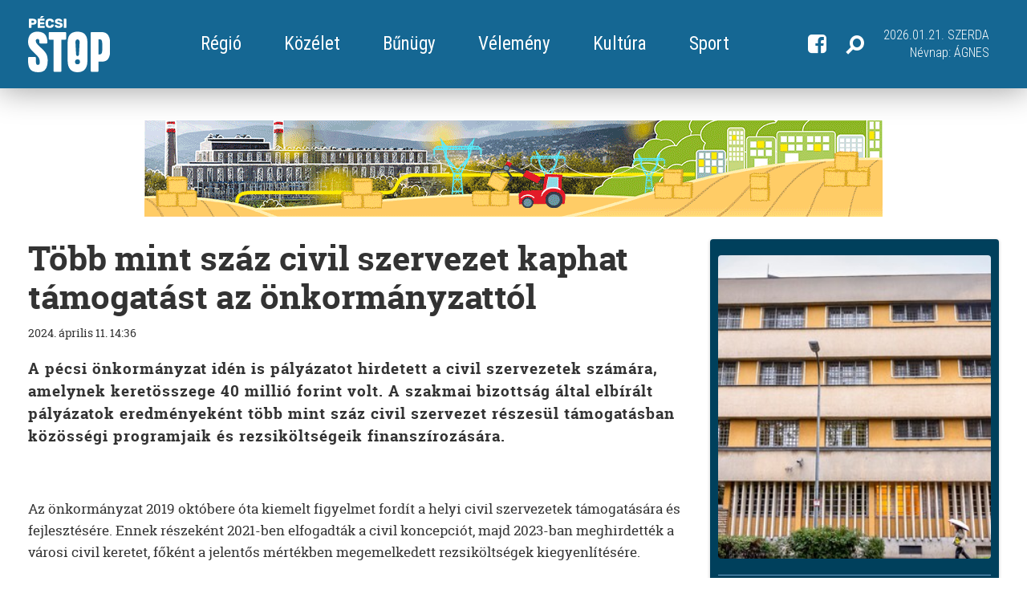

--- FILE ---
content_type: text/html; charset=UTF-8
request_url: https://pecsistop.hu/regio/tobb-mint-szaz-civil-szervezet-kaphat-tamogatast-az-onkormanyzattol/527493
body_size: 14040
content:
<!doctype html>
<html class="no-js" lang="hu">
<head>

    <meta charset="utf-8" />
            <title>Pécsi STOP - T&ouml;bb mint sz&aacute;z civil szervezet kaphat t&aacute;mogat&aacute;st az &ouml;nkorm&aacute;nyzatt&oacute;l</title>
        <meta name="viewport" content="width=device-width, initial-scale=1.0, maximum-scale=1.0, user-scalable=no" />
    <meta http-equiv="X-UA-Compatible" content="IE=edge" />


    <!-- styles -->
    <link rel="stylesheet" href="/css/bootstrap.min.css" />
    <link rel="stylesheet" href="/js/vendor/slick/slick/slick.css">
    <link rel="stylesheet" href="/js/vendor/slickLightbox/slickLightbox.css">
    <link rel="stylesheet" href="/css/style.css?v=20200427" />

    <!--favicon-->
    <link rel="apple-touch-icon" sizes="57x57" href="/img/favicon/apple-icon-57x57.png">
    <link rel="apple-touch-icon" sizes="60x60" href="/img/favicon/apple-icon-60x60.png">
    <link rel="apple-touch-icon" sizes="72x72" href="/img/favicon/apple-icon-72x72.png">
    <link rel="apple-touch-icon" sizes="76x76" href="/img/favicon/apple-icon-76x76.png">
    <link rel="apple-touch-icon" sizes="114x114" href="/img/favicon/apple-icon-114x114.png">
    <link rel="apple-touch-icon" sizes="120x120" href="/img/favicon/apple-icon-120x120.png">
    <link rel="apple-touch-icon" sizes="144x144" href="/img/favicon/apple-icon-144x144.png">
    <link rel="apple-touch-icon" sizes="152x152" href="/img/favicon/apple-icon-152x152.png">
    <link rel="apple-touch-icon" sizes="180x180" href="/img/favicon/apple-icon-180x180.png">
    <link rel="icon" type="image/png" sizes="192x192"  href="/img/favicon/android-icon-192x192.png">
    <link rel="icon" type="image/png" sizes="32x32" href="/img/favicon/favicon-32x32.png">
    <link rel="icon" type="image/png" sizes="96x96" href="/img/favicon/favicon-96x96.png">
    <link rel="icon" type="image/png" sizes="16x16" href="/img/favicon/favicon-16x16.png">
    <link rel="manifest" href="/img/favicon/manifest.json">
    <meta name="msapplication-TileColor" content="#ffffff">
    <meta name="msapplication-TileImage" content="/ms-icon-144x144.png">
    <meta name="theme-color" content="#ffffff">
    <!--favicon-->


    <!--[if lt IE 9]>
    <script src="//cdnjs.cloudflare.com/ajax/libs/html5shiv/3.6.2/html5shiv.js"></script>
    <script src="//s3.amazonaws.com/nwapi/nwmatcher/nwmatcher-1.2.5-min.js"></script>
    <script src="//html5base.googlecode.com/svn-history/r38/trunk/js/selectivizr-1.0.3b.js"></script>
    <script src="//cdnjs.cloudflare.com/ajax/libs/respond.js/1.1.0/respond.min.js"></script>
    <![endif]-->

            <meta property="og:url" content="https://pecsistop.hu/regio/tobb-mint-szaz-civil-szervezet-kaphat-tamogatast-az-onkormanyzattol/527493" />
        <meta property="og:type" content="article" />

                    <meta property="og:image" content="https://pecsistop.hu//images/facebook/59917.png" />
        
                    <meta property="og:title" content="T&ouml;bb mint sz&aacute;z civil szervezet kaphat t&aacute;mogat&aacute;st az &ouml;nkorm&aacute;nyzatt&oacute;l" />
        
                    <meta property="og:description" content="A p&eacute;csi &ouml;nkorm&aacute;nyzat id&eacute;n is p&aacute;ly&aacute;zatot hirdetett a civil szervezetek sz&aacute;m&aacute;ra, amelynek keret&ouml;sszege 40 milli&oacute; forint volt. A szakmai bizotts&aacute;g &aacute;ltal elb&iacute;r&aacute;lt p&aacute;ly&aacute;zatok eredm&eacute;nyek&eacute;nt t&ouml;bb mint sz&aacute;z civil szervezet r&eacute;szes&uuml;l t&aacute;mogat&aacute;sban k&ouml;z&ouml;ss&eacute;gi programjaik &eacute;s rezsik&ouml;lts&eacute;geik finansz&iacute;roz&aacute;s&aacute;ra.

" />
        
        
                    <meta property="description" content="A p&eacute;csi &ouml;nkorm&aacute;nyzat id&eacute;n is p&aacute;ly&aacute;zatot hirdetett a civil szervezetek sz&aacute;m&aacute;ra, amelynek keret&ouml;sszege 40 milli&oacute; forint volt. A szakmai bizotts&aacute;g &aacute;ltal elb&iacute;r&aacute;lt p&aacute;ly&aacute;zatok eredm&eacute;nyek&eacute;nt t&ouml;bb mint sz&aacute;z civil szervezet r&eacute;szes&uuml;l t&aacute;mogat&aacute;sban k&ouml;z&ouml;ss&eacute;gi programjaik &eacute;s rezsik&ouml;lts&eacute;geik finansz&iacute;roz&aacute;s&aacute;ra.

 " />
        
        <meta property="fb:app_id" content="856830708157451">
    

<!-- Quantcast Choice. Consent Manager Tag v2.0 (for TCF 2.0) -->
<script type="text/javascript" async=true>
(function() {
  var host = window.location.hostname;
  var element = document.createElement('script');
  var firstScript = document.getElementsByTagName('script')[0];
  var url = 'https://quantcast.mgr.consensu.org'
    .concat('/choice/', '4W0W7hMGvFGJk', '/', host, '/choice.js')
  var uspTries = 0;
  var uspTriesLimit = 3;
  element.async = true;
  element.type = 'text/javascript';
  element.src = url;

  firstScript.parentNode.insertBefore(element, firstScript);

  function makeStub() {
    var TCF_LOCATOR_NAME = '__tcfapiLocator';
    var queue = [];
    var win = window;
    var cmpFrame;

    function addFrame() {
      var doc = win.document;
      var otherCMP = !!(win.frames[TCF_LOCATOR_NAME]);

      if (!otherCMP) {
        if (doc.body) {
          var iframe = doc.createElement('iframe');

          iframe.style.cssText = 'display:none';
          iframe.name = TCF_LOCATOR_NAME;
          doc.body.appendChild(iframe);
        } else {
          setTimeout(addFrame, 5);
        }
      }
      return !otherCMP;
    }

    function tcfAPIHandler() {
      var gdprApplies;
      var args = arguments;

      if (!args.length) {
        return queue;
      } else if (args[0] === 'setGdprApplies') {
        if (
          args.length > 3 &&
          args[2] === 2 &&
          typeof args[3] === 'boolean'
        ) {
          gdprApplies = args[3];
          if (typeof args[2] === 'function') {
            args[2]('set', true);
          }
        }
      } else if (args[0] === 'ping') {
        var retr = {
          gdprApplies: gdprApplies,
          cmpLoaded: false,
          cmpStatus: 'stub'
        };

        if (typeof args[2] === 'function') {
          args[2](retr);
        }
      } else {
        queue.push(args);
      }
    }

    function postMessageEventHandler(event) {
      var msgIsString = typeof event.data === 'string';
      var json = {};

      try {
        if (msgIsString) {
          json = JSON.parse(event.data);
        } else {
          json = event.data;
        }
      } catch (ignore) {}

      var payload = json.__tcfapiCall;

      if (payload) {
        window.__tcfapi(
          payload.command,
          payload.version,
          function(retValue, success) {
            var returnMsg = {
              __tcfapiReturn: {
                returnValue: retValue,
                success: success,
                callId: payload.callId
              }
            };
            if (msgIsString) {
              returnMsg = JSON.stringify(returnMsg);
            }
            event.source.postMessage(returnMsg, '*');
          },
          payload.parameter
        );
      }
    }

    while (win) {
      try {
        if (win.frames[TCF_LOCATOR_NAME]) {
          cmpFrame = win;
          break;
        }
      } catch (ignore) {}

      if (win === window.top) {
        break;
      }
      win = win.parent;
    }
    if (!cmpFrame) {
      addFrame();
      win.__tcfapi = tcfAPIHandler;
      win.addEventListener('message', postMessageEventHandler, false);
    }
  };

  makeStub();

  var uspStubFunction = function() {
    var arg = arguments;
    if (typeof window.__uspapi !== uspStubFunction) {
      setTimeout(function() {
        if (typeof window.__uspapi !== 'undefined') {
          window.__uspapi.apply(window.__uspapi, arg);
        }
      }, 500);
    }
  };

  var checkIfUspIsReady = function() {
    uspTries++;
    if (window.__uspapi === uspStubFunction && uspTries < uspTriesLimit) {
      console.warn('USP is not accessible');
    } else {
      clearInterval(uspInterval);
    }
  };

  if (typeof window.__uspapi === 'undefined') {
    window.__uspapi = uspStubFunction;
    var uspInterval = setInterval(checkIfUspIsReady, 6000);
  }
})();
</script>
<!-- End Quantcast Choice. Consent Manager Tag v2.0 (for TCF 2.0) --></head> 

<body>

        <div id="pecsistop.hu_sticky_layer"></div>

        

<!-- FB share -->
<div id="fb-root"></div>
<script>(function(d, s, id) {
        var js, fjs = d.getElementsByTagName(s)[0];
        if (d.getElementById(id)) return;
        js = d.createElement(s); js.id = id;
        js.src = 'https://connect.facebook.net/hu_HU/sdk.js#xfbml=1&version=v2.12';
        fjs.parentNode.insertBefore(js, fjs);
    }(document, 'script', 'facebook-jssdk'));</script>
<header class="site-header">
    <div class="container">
        <div class="table">
            <div class="tcell vmiddle">
                <a href="/" class="site-header__logo">
                    <img src="/img/pecsistop_logo_white.svg" alt="Logó" height="60">
                </a>
            </div>
            <div id="site-header__mobil-menu" class="tcell vmiddle w100">
                <div class="site-header__menus-wrapper h100">
                    <div class="site-header__menu h100">
                        <div class="site-header__dropdown tcell vmiddle hidden-lg">
                            <a role="button" data-toggle="collapse" href="#site-header__main-menu" aria-expanded="false" aria-controls="site-header__menu">
                                <span class="hamburger-btn hidden-xs">
                                    <span></span>
                                    <span></span>
                                    <span></span>
                                </span>
                                <span class="inline">Menü</span>
                            </a>
                        </div>
                        <div id="site-header__main-menu" class="site-header__main-menu tcell vmiddle nowrap collapse func_header-dropdown">
                            <nav>

                                
                                <a href="/regio"><span>R&eacute;gi&oacute;</span></a>
                                    
                                
                                <a href="/kozelet"><span>K&ouml;z&eacute;let</span></a>
                                    
                                
                                <a href="/bunugy"><span>Bűn&uuml;gy</span></a>
                                    
                                
                                <a href="/velemeny"><span>V&eacute;lem&eacute;ny</span></a>
                                    
                                
                                <a href="/kultura"><span>Kult&uacute;ra</span></a>
                                    
                                
                                <a href="/sport"><span>Sport</span></a>
                                    
                                
                            </nav>
                        </div>
                                                                                                                                                                                                                                                                                                                                                                                                                  
                                    
                                    
                                                                                  
                    </div>
                </div>
            </div>
            <div class="tcell vmiddle h100">
                <div class="site-header__right table h100 pull-right">
                    <div class="tcell vmiddle">
                        <a href="https://www.facebook.com/pecsistop/" target="_blank">
                            <i class="icon-fb" aria-hidden="true"></i>
                        </a>
                    </div>

                    <div class="tcell vmiddle header__search">
                        <a role="button" data-toggle="collapse" href="#site-header__search" aria-expanded="false" aria-controls="site-header__search">
                            <i class="icon-search" aria-hidden="true"></i>
                        </a>
                        <div class="collapse" id="site-header__search">
                            <div class="form-wrapper">
                                <form action="https://pecsistop.hu/search" method="GET">
                                    <div class="form-group mw--400 centered">
                                        <label for="search" class="sr-only">Keresés</label>
                                        <div class="input-wrapper">
                                            <input type="text" class="form-control form-control--has-icon" id="search" name="search" value="" placeholder="Keresés...">
                                            <button type="submit" class="icon-search"></button>
                                        </div>
                                    </div>
                                </form>

                                <div class="text-center">
                                    <a role="button" class="func_collapse-close-btn" data-toggle="collapse" href="#site-header__search" aria-expanded="false" aria-controls="site-header__search">
                                        <i class="icon-close-gradient"></i>
                                    </a>
                                </div>
                            </div>
                        </div>
                    </div>

                    <div class="tcell vmiddle text-right">
                        <div class="visible-xs">
                            <a role="button" class="func_hamburger_btn" data-toggle="collapse" href="#site-header__mobilmenu" aria-expanded="false" aria-controls="site-header__menu">
                                                            <span class="hamburger-btn-real">
                                    <span></span>
                                    <span></span>
                                    <span></span>
                                </span>
                                                            </a>
                        </div>
                        <div class="hidden-xs">
                            <span class="text-uppercase nowrap">2026.01.21. Szerda</span> <br>
                            <span>Névnap:</span> <span class="text-uppercase">&Aacute;gnes</span>
                        </div>
                    </div>

                    <div id="site-header__mobilmenu" class="collapse">
                        <nav>

                            
                                <a href="/regio"><span>R&eacute;gi&oacute;</span></a>

                            
                                <a href="/kozelet"><span>K&ouml;z&eacute;let</span></a>

                            
                                <a href="/bunugy"><span>Bűn&uuml;gy</span></a>

                            
                                <a href="/velemeny"><span>V&eacute;lem&eacute;ny</span></a>

                            
                                <a href="/kultura"><span>Kult&uacute;ra</span></a>

                            
                                <a href="/sport"><span>Sport</span></a>

                            
                        </nav>
                    </div>

                </div>
            </div>
        </div>



    </div>
</header>
    <!-- adult content -->
    
    <div id="site-wrapper" class="pageArticle">

        <div class="container">

            <!-- banner -->
            <div class="row">
                <div class="col-xs-12">
                    <div class="banner page_top">
                                                <a href="https://www.veolia.hu/hu/pecsi-eromu" target="_blank">
                            <img src="/img/banner/veolina_v8.gif" alt="" title="" border="0" style="width: 920px; height: auto; max-width: 100%">
                        </a>
                                                                                                                                                                            </div>
                </div>
            </div>

            <main>

                <section>

                    <!-- a class kategóriánként változik -->
                    <article class="plife">

                        <header>
                            <h1>T&ouml;bb mint sz&aacute;z civil szervezet kaphat t&aacute;mogat&aacute;st az &ouml;nkorm&aacute;nyzatt&oacute;l</h1>
                            <div class="table">
                                <div class="time trow">
                                    <div class="tcell vmiddle">
                                        <span class="hidden-sm hidden-md hidden-lg"><br></span>
                                        <span class="nowrap fulldate">2024. &aacute;prilis 11. 14:36</span>
                                        <span class="nowrap shortdate">2024. &aacute;pr. 11. 14:36</span>
                                    </div>
                                    <div class="tcell cell_fb_share">
                                        <!--	FACEBOOK SHARE	-->
                                        <div class="fb-share-button" data-href="https://pecsistop.hu/regio/tobb-mint-szaz-civil-szervezet-kaphat-tamogatast-az-onkormanyzattol/527493" data-layout="button_count" style="padding-left: 5px;"></div>
                                        <!--	FACEBOOK SHARE 	-->
                                    </div>
                                </div>
                            </div>
                            <h2>A pécsi önkormányzat idén is pályázatot hirdetett a civil szervezetek számára, amelynek keretösszege 40 millió forint volt. A szakmai bizottság által elbírált pályázatok eredményeként több mint száz civil szervezet részesül támogatásban közösségi programjaik és rezsiköltségeik finanszírozására.<br />
<br />
</h2>
                        </header>

                        <div class="row">
                            <div class="col-xs-12 col-sm-12 article__right-content">

                                <div class="article__inner-content" id="func_articleTextContent">
                                    <p>Az önkormányzat 2019 októbere óta kiemelt figyelmet fordít a helyi civil szervezetek támogatására és fejlesztésére. Ennek részeként 2021-ben elfogadták a civil koncepciót, majd 2023-ban meghirdették a városi civil keretet, főként a jelentős mértékben megemelkedett rezsiköltségek kiegyenlítésére.</p>

<blockquote>
<p>– Tavaly, az energiaválság idején a civil szervezetek jelezték, hogy baj van, nem bírják kifizetni a számlákat – emlékezett vissza Péterffy Attila polgármester.</p>

<p>&nbsp;</p>
</blockquote>

<p>&nbsp;</p>

<p>Az elmúlt év energiaválsága idején a civil szervezetek jelezték az önkormányzatnak, hogy nehézségeik vannak a rezsiköltségek kifizetésével. Ennek hatására az önkormányzat reagált, és ennek nyomán hirdették meg a pályázatot. Az energiaválság lecsengése óta a civil szervezetek más területekre is összpontosítanak, így az idei pályázati felhívás is ennek megfelelően módosult.</p>

<p>A civil szervezetek részéről nagy az igény a támogatásokra, különösen azért, mert országos szinten csökkent a pályázati lehetőségek száma. Ezért kulcsfontosságú, hogy városi szinten erősítsék ezeket a lehetőségeket. A városi civil keret létrehozása, amely nem politikai döntés eredménye, hanem az érintett szervezetek bevonásával jött létre, egy remek eszköznek bizonyult.</p>

<p>A pályázatokat egy háromfős szakmai bizottság bírálta el, és javaslatuk alapján több mint 100 civil szervezet kap támogatást. Az érdeklődés élénk volt, hiszen a beérkezett pályázatok összege meghaladta a 40 millió forintos keretet, így az önkormányzat 5 millió forinttal emelte meg a keretösszeget. Ennek köszönhetően a sikeres pályázók valóban jelentős anyagi segítséget kapnak, amely lehetővé teszi elképzeléseik megvalósítását. A támogatásokról szóló előterjesztést az április 16-i közgyűlésen tárgyalják.</p>

                                </div>

                                <div class="source">
                                    
                                                                    </div>
                                <br/>

                                <div class="banner">
                                                                                                                                                                                                                                                                                                                                                                                           
                                </div>

                                <div class="social">
                                    <!--	FACEBOOK SHARE	-->
                                    <div class="fb-share-button" data-href="https://pecsistop.hu/regio/tobb-mint-szaz-civil-szervezet-kaphat-tamogatast-az-onkormanyzattol/527493" data-layout="button_count"></div>
                                    <!--	FACEBOOK SHARE	-->

                                    <!--	TWITTER SHARE	-->
                                                                                                                                                                                                                                                                           
                                    <!--	TWITTER SHARE	-->

                                    <!--	GOOGLE PLUS SHRARE	-->
                                                                        <!--	GOOGLE PLUS SHRARE	-->

                                </div>

                                                                    <!--	FACEBOOK COMMENT	-->
                                    <div class="fb_comment">
                                        <div class="fb-comments"
                                             data-href="https://pecsistop.hu/regio/tobb-mint-szaz-civil-szervezet-kaphat-tamogatast-az-onkormanyzattol/527493"
                                             data-num-posts="3"
                                             data-width="100%"
                                             data-order_by="reverse_time">
                                        </div>
                                    </div>
                                    <!--	FACEBOOK COMMENT	-->
                                

                            </div>
                        </div>
                    </article>

                </section>
                                                                        
                <div class="more_articles text-center">
                    <a href="#" class="more_button" id="scrollToBtn">
                        További hírek
                    </a>
                </div>

                <section id="scrollToContent">

                    <div class="item_list">

                        <div class="row">

                            <div class="article_list clearfix">

                                                            <div class="col-xxs-12 col-xs-6 col-sm-4">
    <!-- fontos hogy milyen kategória (pl. plife), mert attól függően változik a hr színe -->
    <a href="/regio/eletveszelyes-a-jeg-a-malomvolgyi-tavakon-figyelmeztet-a-biokom/533155" class="item plife">
        <div class="article-img-wrap">

                        <img src="/images/articleBox/69053.jpg"  width="100%" alt="" class="article-img">
                        
        </div>
        <hr>
        <h2>&Eacute;letvesz&eacute;lyes a j&eacute;g a Malomv&ouml;lgyi tavakon &ndash; figyelmeztet a BIOKOM</h2>
    </a>
</div>                                
                                                            <div class="col-xxs-12 col-xs-6 col-sm-4">
    <!-- fontos hogy milyen kategória (pl. plife), mert attól függően változik a hr színe -->
    <a href="/regio/a-pecsi-csaladok-is-kaphatnak-az-allami-tzifabol-az-onkormanyzat-beadta-az-igenyt/533153" class="item plife">
        <div class="article-img-wrap">

                        <img src="/images/articleBox/69049.jpg"  width="100%" alt="" class="article-img">
                        
        </div>
        <hr>
        <h2>A p&eacute;csi csal&aacute;dok is kaphatnak az &aacute;llami tűzif&aacute;b&oacute;l, az &ouml;nkorm&aacute;nyzat beadta az ig&eacute;nyt</h2>
    </a>
</div>                                
                                                            <div class="col-xxs-12 col-xs-6 col-sm-4">
    <!-- fontos hogy milyen kategória (pl. plife), mert attól függően változik a hr színe -->
    <a href="/regio/pusztulat-hideg-lesz/533148" class="item plife">
        <div class="article-img-wrap">

                        <img src="/images/articleBox/69039.jpg"  width="100%" alt="" class="article-img">
                        
        </div>
        <hr>
        <h2>Pusztulat hideg lesz</h2>
    </a>
</div>                                
                                                            <div class="col-xxs-12 col-xs-6 col-sm-4">
    <!-- fontos hogy milyen kategória (pl. plife), mert attól függően változik a hr színe -->
    <a href="/regio/cstores-okoz-vizhianyt-tobb-pecs-kornyeki-telepulesen/533144" class="item plife">
        <div class="article-img-wrap">

                        <img src="/images/articleBox/69031.png"  width="100%" alt="" class="article-img">
                        
        </div>
        <hr>
        <h2>Csőt&ouml;r&eacute;s okoz v&iacute;zhi&aacute;nyt t&ouml;bb P&eacute;cs k&ouml;rny&eacute;ki telep&uuml;l&eacute;sen</h2>
    </a>
</div>                                
                                                            <div class="col-xxs-12 col-xs-6 col-sm-4">
    <!-- fontos hogy milyen kategória (pl. plife), mert attól függően változik a hr színe -->
    <a href="/regio/barna-zsolt-lemond-a-pte-t-fenntarto-alapitvany-elnoksegrl-ujabb-ot-evig-lesz-meszaros-lrinc-bankjanak-elnok-vezerigazgatoja/533137" class="item plife">
        <div class="article-img-wrap">

                        <img src="/images/articleBox/69017.jpg"  width="100%" alt="" class="article-img">
                        
        </div>
        <hr>
        <h2>Barna Zsolt lemond a PTE-t fenntart&oacute; alap&iacute;tv&aacute;ny eln&ouml;ks&eacute;gről, &uacute;jabb &ouml;t &eacute;vig lesz M&eacute;sz&aacute;ros Lőrinc bankj&aacute;nak eln&ouml;k-vez&eacute;rigazgat&oacute;ja</h2>
    </a>
</div>                                
                                                            <div class="col-xxs-12 col-xs-6 col-sm-4">
    <!-- fontos hogy milyen kategória (pl. plife), mert attól függően változik a hr színe -->
    <a href="/regio/peterffy-attila-nem-kontorfalazott-kimeletlenul-szinte-interjut-adott-pecs-helyzeterl/533132" class="item plife">
        <div class="article-img-wrap">

                        <img src="/images/articleBox/69007.jpg"  width="100%" alt="" class="article-img">
                        
        </div>
        <hr>
        <h2>P&eacute;terffy Attila nem k&ouml;nt&ouml;rfalazott: k&iacute;m&eacute;letlen&uuml;l őszinte interj&uacute;t adott P&eacute;cs helyzet&eacute;ről</h2>
    </a>
</div>                                
                            
                            </div>

                            <div class="col-xs-12">
                                <!-- banner -->
                                <div class="banner">
                                                                        <div id="pecsistop.hu_leaderboard_1"></div>
                                                                    </div>
                            </div>
                            <div class="clear"></div>

                            <div class="article_list clearfix">
                            
                                                            <div class="col-xxs-12 col-xs-6 col-sm-4">
    <!-- fontos hogy milyen kategória (pl. plife), mert attól függően változik a hr színe -->
    <a href="/regio/aggodalomra-semmi-ok-pecsi-hirek-ugyan-nincs-de-fideszes-propagandalap-van/533112" class="item plife">
        <div class="article-img-wrap">

                        <img src="/images/articleBox/68967.png"  width="100%" alt="" class="article-img">
                        
        </div>
        <hr>
        <h2>Aggodalomra semmi ok, P&eacute;csi H&iacute;rek ugyan nincs, de fideszes propagandalap van!</h2>
    </a>
</div>                                
                                                            <div class="col-xxs-12 col-xs-6 col-sm-4">
    <!-- fontos hogy milyen kategória (pl. plife), mert attól függően változik a hr színe -->
    <a href="/regio/elvonasok-szoritasaban-nincs-enyhites-a-kormany-tartja-a-markat/533111" class="item plife">
        <div class="article-img-wrap">

                        <img src="/images/articleBox/68965.jpg"  width="100%" alt="" class="article-img">
                        
        </div>
        <hr>
        <h2>Elvon&aacute;sok szor&iacute;t&aacute;s&aacute;ban - nincs enyh&iacute;t&eacute;s, a korm&aacute;ny tartja a mark&aacute;t</h2>
    </a>
</div>                                
                                                            <div class="col-xxs-12 col-xs-6 col-sm-4">
    <!-- fontos hogy milyen kategória (pl. plife), mert attól függően változik a hr színe -->
    <a href="/regio/ime-a-2025-os-evad-made-in-pecs-dijasai/533106" class="item plife">
        <div class="article-img-wrap">

                        <img src="/images/articleBox/68955.jpg"  width="100%" alt="" class="article-img">
                        
        </div>
        <hr>
        <h2>&Iacute;me a 2025-&ouml;s &eacute;vad Made In P&eacute;cs d&iacute;jasai!</h2>
    </a>
</div>                                
                                                            <div class="col-xxs-12 col-xs-6 col-sm-4">
    <!-- fontos hogy milyen kategória (pl. plife), mert attól függően változik a hr színe -->
    <a href="/regio/alcivilt-keresett-a-fidesz-cziraki-attilat-talaltak/533104" class="item plife">
        <div class="article-img-wrap">

                        <img src="/images/articleBox/68951.jpg"  width="100%" alt="" class="article-img">
                        
        </div>
        <hr>
        <h2>&Aacute;lcivilt keresett a Fidesz, Czir&aacute;ki Attil&aacute;t tal&aacute;lt&aacute;k</h2>
    </a>
</div>                                
                                                            <div class="col-xxs-12 col-xs-6 col-sm-4">
    <!-- fontos hogy milyen kategória (pl. plife), mert attól függően változik a hr színe -->
    <a href="/regio/czirakit-hoppalt-nagy-csabat-es-hargitait-inditja-a-fidesz-baranyaban/533102" class="item plife">
        <div class="article-img-wrap">

                        <img src="/images/articleBox/68947.png"  width="100%" alt="" class="article-img">
                        
        </div>
        <hr>
        <h2>Czir&aacute;kit, Hopp&aacute;lt, Nagy Csab&aacute;t &eacute;s Hargitait ind&iacute;tja a Fidesz Barany&aacute;ban</h2>
    </a>
</div>                                
                                                            <div class="col-xxs-12 col-xs-6 col-sm-4">
    <!-- fontos hogy milyen kategória (pl. plife), mert attól függően változik a hr színe -->
    <a href="/regio/jegesek-maradhatnak-a-jardak-es-az-utak-nem-varhato-gyors-olvadas/533097" class="item plife">
        <div class="article-img-wrap">

                        <img src="/images/articleBox/68937.jpg"  width="100%" alt="" class="article-img">
                        
        </div>
        <hr>
        <h2>Jegesek maradhatnak a j&aacute;rd&aacute;k &eacute;s az utak, nem v&aacute;rhat&oacute; gyors olvad&aacute;s</h2>
    </a>
</div>                                
                            
                            </div>

                            <div class="col-xs-12">
                                <div class="more_articles plife text-center solid_top">
                                    <a href="#" class="more_button" data-api="/own/articles" data-category="regio" data-disabled="527493" data-offset="12" data-date-from="2018-01-23 16:06:09">
                                        További cikkek
                                    </a>
                                </div>
                            </div>

                            <div class="col-xs-12">
                                <!-- banner -->
                                <div class="banner">
                                                                            <div id="pecsistop.hu_leaderboard_2"></div>
                                                                    </div>
                            </div>
                            <div class="clear"></div>

                        </div>

                    </div>
                </section>

                <section class="main_recommendation no-margin">
                    <!-- start row -->
                    <div class="recommendation_list">
                        <div class="row">
                            <div class="article_list clearfix">

            <div class="col-xxs-12 col-xs-6 col-sm-4">
    <!-- fontos hogy milyen kategória (pl. plife), mert attól függően változik a hr színe -->
    <a href="/kozelet/lazar-azt-keri-alkossuk-meg-egyutt-az-uj-kresz-t/533156" class="item plife">
        <div class="article-img-wrap">

                        <img src="/images/articleBox/69055.jpg"  width="100%" alt="" class="article-img">
                        
        </div>
        <hr>
        <h2>L&aacute;z&aacute;r azt k&eacute;ri, alkossuk meg egy&uuml;tt az &uacute;j KRESZ-t</h2>
    </a>
</div>            <div class="col-xxs-12 col-xs-6 col-sm-4">
    <!-- fontos hogy milyen kategória (pl. plife), mert attól függően változik a hr színe -->
    <a href="/kozelet/muri-enik-keptelen-komolyan-venni-egy-embert-akit-magyar-peternek-hivnak/533152" class="item plife">
        <div class="article-img-wrap">

                        <img src="/images/articleBox/69047.jpg"  width="100%" alt="" class="article-img">
                        
        </div>
        <hr>
        <h2>Muri Enikő k&eacute;ptelen komolyan venni egy embert, akit Magyar P&eacute;ternek h&iacute;vnak</h2>
    </a>
</div>            <div class="col-xxs-12 col-xs-6 col-sm-4">
    <!-- fontos hogy milyen kategória (pl. plife), mert attól függően változik a hr színe -->
    <a href="/kozelet/a-miniszter-szerint-harcolnunk-kuzdenunk-kell-a-magyar-nemzetert-a-birodalmi-kozpont-ellen/533146" class="item plife">
        <div class="article-img-wrap">

                        <img src="/images/articleBox/69035.jpg"  width="100%" alt="" class="article-img">
                        
        </div>
        <hr>
        <h2>A miniszter szerint harcolnunk, k&uuml;zden&uuml;nk kell a magyar nemzet&eacute;rt a birodalmi k&ouml;zpont ellen</h2>
    </a>
</div>    
</div>
                        </div>
                    </div>
                    <!--end row-->
                </section>

                                
            </main>


            <aside id="mobilRightSide">

    <span class="asideCloseBtn">
        <img src="/img/icon_close.png" alt="Bezár" title="Bezár">
    </span>

    <!-- banner -->
        <div class="banner">
                <div id="pecsistop.hu_mediumrectangle_halfpage_1"></div>
    </div>
        <div class="aside_recommendation plife">
        <a href="/velemeny/a-kormany-sznyeg-ala-sopri-zsolti-bacsit-megsznik-a-szl-utcai-javitointezet/533157">
            <div class="article-img-wrap">

                                <img src="/images/sideLead/69057.jpeg"  width="100%" alt="" class="article-img">            
                
            </div>
            <span class="label">Közélet</span>
            <hr>
            <h3>A korm&aacute;ny szőnyeg al&aacute; s&ouml;pri Zsolti b&aacute;csit: megszűnik a Szőlő utcai jav&iacute;t&oacute;int&eacute;zet</h3>
            <p>A Magyar K&ouml;zl&ouml;nyben h&eacute;tfőn megjelent, s kedden m&aacute;r &eacute;letbe is l&eacute;pett bel&uuml;gyminiszteri rendelet &eacute;rtelm&eacute;ben megszűnik a Szőlő utcai Budapesti Jav&iacute;t&oacute;int&eacute;zet, a feladatait egy &uacute;j, orsz&aacute;gos jav&iacute;t&oacute;int&eacute;zet veszi &aacute;t. A Szőlő utc&aacute;ban fogva tartott l&aacute;nyok a R&aacute;kospalotai Jav&iacute;t&oacute;int&eacute;zetbe, a fi&uacute;k az asz&oacute;di, debreceni &eacute;s nagykanizsai jav&iacute;t&oacute;int&eacute;zetekbe ker&uuml;lnek.</p>
        </a>
    </div>

    <!-- banner -->
            <div class="banner">
            <a href="http://strabag.hu/" target="_blank">
                <img src="/img/banner/strabag.jpg" width="300" height="250" alt="strabag" title="" border="0">
            </a>
        </div>
    
    <div class="aside_recommendation plife">
        <a href="/regio/eletveszelyes-a-jeg-a-malomvolgyi-tavakon-figyelmeztet-a-biokom/533155">
            <div class="article-img-wrap">

                                <img src="/images/sideLead/69053.jpg"  width="100%" alt="" class="article-img">            
                
            </div>
            <span class="label">Közélet</span>
            <hr>
            <h3>&Eacute;letvesz&eacute;lyes a j&eacute;g a Malomv&ouml;lgyi tavakon &ndash; figyelmeztet a BIOKOM</h3>
            <p>Szigor&uacute;an tilos a j&eacute;gen tart&oacute;zkodni a p&eacute;csi Malomv&ouml;lgyi tavakon &ndash; h&iacute;vta fel a figyelmet a BIOKOM Nonprofit Kft. A k&ouml;zszolg&aacute;ltat&oacute; szerint a befagyott v&iacute;zfel&uuml;letek megt&eacute;vesztőek lehetnek, a j&eacute;g vastags&aacute;ga &eacute;s teherb&iacute;r&aacute;sa ugyanis nem egyenletes, ez&eacute;rt a r&aacute;l&eacute;p&eacute;s komoly balesetvesz&eacute;lyt jelent.</p>
        </a>
    </div>

    <!-- banner -->
        <div class="banner">
        <a href="https://ads.pointermedia.hu/www/delivery/ck.php?oaparams=2__bannerid=2491__zoneid=501__cb=ecfdf3346c__oadest=http%3A%2F%2Fkapcsolat.hu" target="_blank">
            <img src="https://ads.pointermedia.hu/www/images/193d5ac58999b0c2094389ead4a65c17.jpg" width="300" height="100" alt="" title="" border="0">
        </a>
    </div>
        <div class="aside_news gray_box">
        <div class="title">Friss hírek</div>

        <div class="scrollWrapper">

                    <a href="/velemeny/a-kormany-sznyeg-ala-sopri-zsolti-bacsit-megsznik-a-szl-utcai-javitointezet/533157" class="item">
                <hr class="dotted_top">
                <div class="tcell fresh_img_cell">
                                            <img src="/images/articleMain/69057.jpeg" alt="" class="fresh_article_img">
                                    </div>
                <div class="tcell">
                    <span class="date">V&eacute;lem&eacute;ny</span>
                    <h2>A korm&aacute;ny szőnyeg al&aacute; s&ouml;pri Zsolti b&aacute;csit: megszűnik a Szőlő utcai jav&iacute;t&oacute;int&eacute;zet</h2>
                </div>
                                                </a>
                    <a href="/kozelet/lazar-azt-keri-alkossuk-meg-egyutt-az-uj-kresz-t/533156" class="item">
                <hr class="dotted_top">
                <div class="tcell fresh_img_cell">
                                            <img src="/images/articleMain/69055.jpg" alt="" class="fresh_article_img">
                                    </div>
                <div class="tcell">
                    <span class="date">K&ouml;z&eacute;let</span>
                    <h2>L&aacute;z&aacute;r azt k&eacute;ri, alkossuk meg egy&uuml;tt az &uacute;j KRESZ-t</h2>
                </div>
                                                </a>
                    <a href="/regio/eletveszelyes-a-jeg-a-malomvolgyi-tavakon-figyelmeztet-a-biokom/533155" class="item">
                <hr class="dotted_top">
                <div class="tcell fresh_img_cell">
                                            <img src="/images/articleMain/69053.jpg" alt="" class="fresh_article_img">
                                    </div>
                <div class="tcell">
                    <span class="date">R&eacute;gi&oacute;</span>
                    <h2>&Eacute;letvesz&eacute;lyes a j&eacute;g a Malomv&ouml;lgyi tavakon &ndash; figyelmeztet a BIOKOM</h2>
                </div>
                                                </a>
                    <a href="/sport/kemeny-meneteles-var-a-bajnok-pvsk-ra-jon-az-ob-i-es-rajatszas/533154" class="item">
                <hr class="dotted_top">
                <div class="tcell fresh_img_cell">
                                            <img src="/images/articleMain/69051.jpg" alt="" class="fresh_article_img">
                                    </div>
                <div class="tcell">
                    <span class="date">Sport</span>
                    <h2>Kem&eacute;ny menetel&eacute;s v&aacute;r a bajnok PVSK-ra &ndash; j&ouml;n az OB I-es r&aacute;j&aacute;tsz&aacute;s</h2>
                </div>
                                                </a>
                    <a href="/regio/a-pecsi-csaladok-is-kaphatnak-az-allami-tzifabol-az-onkormanyzat-beadta-az-igenyt/533153" class="item">
                <hr class="dotted_top">
                <div class="tcell fresh_img_cell">
                                            <img src="/images/articleMain/69049.jpg" alt="" class="fresh_article_img">
                                    </div>
                <div class="tcell">
                    <span class="date">R&eacute;gi&oacute;</span>
                    <h2>A p&eacute;csi csal&aacute;dok is kaphatnak az &aacute;llami tűzif&aacute;b&oacute;l, az &ouml;nkorm&aacute;nyzat beadta az ig&eacute;nyt</h2>
                </div>
                                                </a>
                    <a href="/kozelet/muri-enik-keptelen-komolyan-venni-egy-embert-akit-magyar-peternek-hivnak/533152" class="item">
                <hr class="dotted_top">
                <div class="tcell fresh_img_cell">
                                            <img src="/images/articleMain/69047.jpg" alt="" class="fresh_article_img">
                                    </div>
                <div class="tcell">
                    <span class="date">K&ouml;z&eacute;let</span>
                    <h2>Muri Enikő k&eacute;ptelen komolyan venni egy embert, akit Magyar P&eacute;ternek h&iacute;vnak</h2>
                </div>
                                                </a>
                    <a href="/kozelet/orban-lazitott-a-kormany-kedvenc-alapjaibol-kapott-milliok-elszamolasan/533151" class="item">
                <hr class="dotted_top">
                <div class="tcell fresh_img_cell">
                                            <img src="/images/articleMain/69045.jpg" alt="" class="fresh_article_img">
                                    </div>
                <div class="tcell">
                    <span class="date">K&ouml;z&eacute;let</span>
                    <h2>Orb&aacute;n laz&iacute;tott a korm&aacute;ny kedvenc alapjaib&oacute;l kapott milli&oacute;k elsz&aacute;mol&aacute;s&aacute;n</h2>
                </div>
                                                </a>
                    <a href="/kozelet/a-kormany-azonnali-hatallyal-bezarja-a-szl-utcai-javitointezetet/533150" class="item">
                <hr class="dotted_top">
                <div class="tcell fresh_img_cell">
                                            <img src="/images/articleMain/69043.jpeg" alt="" class="fresh_article_img">
                                    </div>
                <div class="tcell">
                    <span class="date">K&ouml;z&eacute;let</span>
                    <h2>A korm&aacute;ny azonnali hat&aacute;llyal bez&aacute;rja a Szőlő utcai jav&iacute;t&oacute;int&eacute;zetet</h2>
                </div>
                                                </a>
                    <a href="/kozelet/vadat-emelt-az-ugyeszseg-semjen-zsolt-es-rogan-antal-megragalmazasa-miatt/533149" class="item">
                <hr class="dotted_top">
                <div class="tcell fresh_img_cell">
                                            <img src="/images/articleMain/69041.jpg" alt="" class="fresh_article_img">
                                    </div>
                <div class="tcell">
                    <span class="date">K&ouml;z&eacute;let</span>
                    <h2>V&aacute;dat emelt az &uuml;gy&eacute;szs&eacute;g Semj&eacute;n Zsolt &eacute;s Rog&aacute;n Antal megr&aacute;galmaz&aacute;sa miatt</h2>
                </div>
                                                </a>
                    <a href="/regio/pusztulat-hideg-lesz/533148" class="item">
                <hr class="dotted_top">
                <div class="tcell fresh_img_cell">
                                            <img src="/images/articleMain/69039.jpg" alt="" class="fresh_article_img">
                                    </div>
                <div class="tcell">
                    <span class="date">R&eacute;gi&oacute;</span>
                    <h2>Pusztulat hideg lesz</h2>
                </div>
                                                </a>
        
        </div>
    </div>

    <!-- banner -->
        <div class="banner">
        <a href="http://nimrodteam.hu" target="_blank">
            <img src="/img/banner/nimrodteam2.jpg" width="300" height="200" alt="" title="" border="0">
        </a>
    </div>
    
    <!-- banner -->
        <div class="banner">
                <div id="pecsistop.hu_mediumrectangle"></div>
    </div>
    
        <div class="banner">
        <a href="https://xximedia.hu/mobilnsz" target="_blank">
            <img src="/img/banner/nepszava300x600_7.jpg" style="width: 100%; max-width: 300px">
        </a>
    </div>
    

    <div class="aside_recommendation plife">
        <a href="/kozelet/az-orszag-tobb-pontjan-veszelyes-a-leveg-minsege/533139">
            <div class="article-img-wrap">

                                <img src="/images/sideLead/69021.jpg"  width="100%" alt="" class="article-img">            
                
            </div>
            <span class="label">Közélet</span>
            <hr>
            <h3>Az orsz&aacute;g t&ouml;bb pontj&aacute;n vesz&eacute;lyes a levegő minős&eacute;ge</h3>
            <p>Tov&aacute;bb romlott &eacute;s t&ouml;bb v&aacute;rosban is vesz&eacute;lyes a levegő minős&eacute;ge a Nemzeti N&eacute;peg&eacute;szs&eacute;g&uuml;gyi &eacute;s Gy&oacute;gyszer&eacute;szeti K&ouml;zpont (NNGYK) szombaton k&ouml;zz&eacute;tett, az előző napi m&eacute;r&eacute;seket ismertető t&eacute;rk&eacute;pe szerint.
</p>
        </a>
    </div>

    <!-- banner -->
        <div class="banner">
                <div id="pecsistop.hu_mediumrectangle_halfpage_2"></div>
    </div>
    

    <div class="aside_recommendation plife">
        <a href="/kozelet/a-mav-vezer-azt-igeri-2030-ra-a-vonatok-88-szazaleka-pontosan-fog-kozlekedni/533141">
            <div class="article-img-wrap">

                                <img src="/images/sideLead/69025.jpg"  width="100%" alt="" class="article-img">            
                
            </div>
            <span class="label">Közélet</span>
            <hr>
            <h3>A M&Aacute;V-vez&eacute;r azt &iacute;g&eacute;ri, 2030-ra a vonatok 88 sz&aacute;zal&eacute;ka pontosan fog k&ouml;zlekedni</h3>
            <p>A vonatok k&eacute;s&eacute;s&eacute;t t&ouml;bb mint 3 sz&aacute;zal&eacute;kpontnyival tudta cs&ouml;kkenteni a vas&uacute;tt&aacute;rsas&aacute;g tavaly, &eacute;s az a c&eacute;l, hogy 2030-ra 88 sz&aacute;zal&eacute;kra jav&iacute;ts&aacute;k a vonatok pontoss&aacute;g&aacute;t &ndash; &iacute;rta Hegyi Zsolt, a M&Aacute;V-csoport vez&eacute;rigazgat&oacute;ja vas&aacute;rnapi Facebook bejegyz&eacute;s&eacute;ben.
</p>
        </a>
    </div>

    <!-- banner -->
            <div class="banner">
            <a href="https://belfrygroup.eu/" target="_blank">
                <img src="/img/banner/belfry_300x250.jpg" style="width: 100%; max-width: 728px">
            </a>
        </div>


                    

    <!-- ezt csak kimásoltam az oldal forrásából -->
    <div class="fb-like-box" data-href="https://www.facebook.com/pecsistop/" data-width="300" data-height="The pixel height of the plugin" data-colorscheme="light" data-show-faces="true" data-header="false" data-stream="false" data-show-border="false"></div>

    <!-- banner -->
        <div class="banner">
                <div id="pecsistop.hu_kepes"></div>
    </div>
    
        <div class="banner">
                <img src="/img/banner/szabad_sajto.jpg"></img>
    </div>
    




</aside>
<a href="#mobilRightSide" id="myMobilMenu"><img src="/img/icon_rightmobilmenu_arrow@2x.png" alt=""></a>
        </div>

    </div>
        
<footer class="site-footer">

    <div class="container">
        <div class="row">

            <div class="col-xs-12 col-sm-2 col-md-2 col-lg-3">
                <a href="/" id="footer_logo">
                    <img src="/img/pecsistop_logo_white.svg" alt="Logó" height="60">
                </a>
            </div>
            <div class="col-xs-12 col-sm-10 col-md-8 col-lg-6">
                <div class="footer__menu-wrapper">
                    <div id="menu">
                        <a href="/mediaajanlat">Médiaajánlat</a>
                        <a href="/adatvedelmi-tajekoztato">Adatvédelmi tájékoztató</a>
                        <a href="/impresszum">Impresszum</a>
                    </div>
                    <span class="copyright">Copyright © 2026 MSH Média Kft.</span>
                    <a href="http://www.lampyon.com/" target="_blank" id="lampyon_logo" class="hidden-md hidden-lg">
                        <img src="/img/logo_createdlampyon.svg" width="181" height="16" alt="Lampyon">
                    </a>
                </div>
            </div>
            <div class="col-md-2 col-lg-3 hidden-xs hidden-sm">
            </div>

            </div>
        </div>

</footer>
<!--scripts -->
<script type="text/javascript" src="/js/modernizr.js"></script>

<script type="text/javascript" src="/js/jquery.min.js"></script>
<script type="text/javascript" src="/js/jquery-ui.js"></script>
<script type="text/javascript" src="/js//jquery.mousewheel.js"></script>
<script type="text/javascript" src="/js/bootstrap.min.js"></script>


<script type="text/javascript" src="/js/vendor/jquery.pageslide.min.js"></script>
<script type="text/javascript" src="/js/vendor/lightSlider/jquery.lightSlider.js"></script>
<script type="text/javascript" src="/js/vendor/dotdotdot.js"></script>
<script type="text/javascript" src="/js/vendor/perfectScrollbar/src/perfect-scrollbar.js"></script>

<script type="text/javascript" src="/js/vendor/slick/slick/slick.min.js"></script>
<script type="text/javascript" src="/js/vendor/slickLightbox/slickLightbox.js"></script>

<script type="text/javascript" src="/js/app.js?v=20190306"></script>
<script type="text/javascript" src="/js/common.js"></script>


<script src="/js/jquery.cookiesdirective.js"></script>

<!-- Infinity -->

<!-- Quantcast Tag -->
<script type="text/javascript">
    window._qevents = window._qevents || [];
    (function() {
        var elem = document.createElement('script');
        elem.src = (document.location.protocol == "https:" ? "https://secure" : "http://edge") + ".quantserve.com/quant.js";
        elem.async = true;
        elem.type = "text/javascript";
        var scpt = document.getElementsByTagName('script')[0];
        scpt.parentNode.insertBefore(elem, scpt);
    })();
    window._qevents.push({
        qacct:"p-4W0W7hMGvFGJk",
        uid:"__INSERT_EMAIL_HERE__"
    });
</script>
<noscript>
    <div style="display:none;">
        <img src="//pixel.quantserve.com/pixel/p-4W0W7hMGvFGJk.gif" border="0" height="1" width="1" alt="Quantcast"/>
    </div>
</noscript>
<!-- End Quantcast tag -->

<script src="//www.googletagservices.com/tag/js/gpt.js"></script>
<script src="//headerbidding.services/files/hb.js"></script>
<script src="//headerbidding.services/files/pecsistop.js"></script>


                                                                        

<!-- Google tag (gtag.js) -->
<script async src="https://www.googletagmanager.com/gtag/js?id=G-LE3DLKR29R"></script>
<script>
  window.dataLayer = window.dataLayer || [];
  function gtag(){dataLayer.push(arguments);}
  gtag('js', new Date());

  gtag('config', 'G-LE3DLKR29R');
</script></body> 
</html>

--- FILE ---
content_type: application/javascript
request_url: https://pecsistop.hu/js/common.js
body_size: 2803
content:
//Andriska k�djai
$(function () {
	
	//MORE DATA LOAD
	$('.more_button').on('click', function (e) {
		e.preventDefault();
				
		var $moreButton = $(this);
		
		switch ($moreButton.data('api')) {
			
			case '/stars/list':
			var data = {
				category: $moreButton.data('category'),
				offset: $moreButton.data('offset'),
				limit: $moreButton.data('limit')
			};
			break;
			
			case '/stars/articles':
			var data = {
				dateFrom: $moreButton.data('dateFrom'),
				offset: $moreButton.data('offset'),
				disabled: $moreButton.data('disabled'),
				feedID: $moreButton.data('feedId')
			};
			break;
			
			case '/search':
			var data = {
				keyword: $moreButton.data('keyword'),
				offset: $moreButton.data('offset')
			};
			break;
			
			case '/own/list':
			var data = {
				category: $moreButton.data('category'),
				offset: $moreButton.data('offset'),
				limit: $moreButton.data('limit')
			};
			break;
			
			case '/own/articles':
			var data = {
				category: $moreButton.data('category'),
				offset: $moreButton.data('offset'),
				disabled: $moreButton.data('disabled'),
				dateFrom: $moreButton.data('dateFrom')
			};
			break;

			case '/own/search':
			var data = {
                searchword: $moreButton.data('searchword'),
                offset: $moreButton.data('offset'),
                limit: $moreButton.data('limit')
			};
			break;
		}
		
		$.ajax({
			method: "GET",
			url: '/api' + $moreButton.data('api'),
			dataType: "html",
			data: data
		})
		.done(function (msg) {
			if (msg.length > 0) {
				if ($moreButton.data('api') == '/own/list') {
					$moreButton.data('offset', $moreButton.data('offset') + 12);
				}else if ($moreButton.data('api') == '/own/search'){
					$moreButton.data('offset', $moreButton.data('offset') + 18);
				}else {
					$moreButton.data('offset', $moreButton.data('offset') + 6);
				}

				if ($moreButton.data('api') == '/stars/list') {
					$(msg).insertBefore($moreButton.parents('.table'));
				}else {
					$(msg).insertBefore($moreButton.parents('.col-xs-12'));
				}
			} else {
				$moreButton.closest('.more_articles').remove();
				$('#func_moreSearch').remove();
			}


			$(".bloglist-text").dotdotdot({
				ellipsis: '... ',
				wrap: 'word',
				after: null,
				watch: true,
				height: 105
			});

			$('.article_list div h2').dotdotdot({
				ellipsis: '... ',
				wrap: 'word',
				after: null,
				watch: true,
				height: 35
			});

		});
	});
	
});

function Util(){}

Util.track = function( google_code, gemius_code ){
	var trackUrl = '/tracking?iframe=1&google_code='+ encodeURIComponent(google_code) +'&gemius_code='+ encodeURIComponent(gemius_code);
	var track_iframe_html='<iframe id="tracking_iframe' + Math.floor(Math.random()*100000000) + '" class="tracking_iframe" src="' + trackUrl + '" width="0" height="0" frameborder="no" style="position: absolute; left: -1000px; top: -1000px;"></iframe>';
	$("body").append(track_iframe_html);

//	remove old iframes if more than 25 have been added!
	var tracking_iframes = $("iframe.tracking_iframe");

	if ( $( tracking_iframes ).length > 25 ){
		$( tracking_iframes ).slice(0,1).remove();
	}

};
	
//popup
function popup() {

	$('body').append('<div id="mask"></div>');
	$('body').append('<div id="popupBox" class="popup">' +
			// '<div class="bg"><img src="/public/img/bg_popup.png"></div>' +
			'<div class="popup_content">' +
			'<img src="/img/adult.svg" width="106" height="106"><br>' +
			'<strong>Figyelem!</strong>' +
			'<p>Ez az oldal olyan elemeket tartalmazhat, amelyek a hatályos jogszabályok kategóriái szerint kiskorúakra károsak lehetnek. <br>' +
			'Ha Ön elmúlt 18 éves, az "Elmúltam 18 éves" gombra kattinthat és a tartalom az Ön számára elérhető lesz. <br>' +
			'Ha Ön nem múlt el 18 éves, kattintson a "Nem múltam el 18 éves" gombra; ez a tartalom az Ön számára nem lesz elérhető.</p>' +
			'<div class="popup_buttons">' +
			'<span class="btn" id="yes_btn">Elmúltam 18 éves</span>' +
			'<span class="btn" id="no_btn">Nem múltam el 18 éves</span>' +
			'</div>' +
			'</div>' +
			'</div>');

	var popupBox = $("#popupBox");

	$('#mask').fadeIn(300, function () {
		$(popupBox).fadeIn(0, function () {
			var popMargTop = ($(popupBox).outerHeight() + 24) / 2;
			var popMargLeft = ($(popupBox).outerWidth()) / 2;
			var height = ($(popupBox).outerHeight() > window.winH) ? window.winH : 'auto';

			if (height != 'auto') {
				$('#popupBox > .bg').remove();
				popupBox.css({
					"background": "url('/public/img/bg_popup2.png') no-repeat center center",
					"background-size": "cover",
					'overflow-y': "scroll",
					'height': height
				});
				$('body').addClass('fixed');
			}
			$(popupBox).css({
				'margin-top': -popMargTop,
				'margin-left': -popMargLeft
			});
		});
	});

	// When clicking on the button
	$('.popup #yes_btn').click(function () {
        document.cookie = "isAdult=true; expires=null; path=/";
		// $.cookie("isAdult", "true", { path: '/', expires: null });
		$('#mask , .popup').fadeOut(300, function () {
			$('body').removeClass('fixed');
			$('#mask').remove();
		});
	});

	$('.popup #no_btn').click(function () {
		window.history.back();
	});

	return false;
}


$(document).ready(function () {


// Google szövegközi banner beszúrás eleje
//     setTimeout(function() {
//         if ($('#func_articleTextContent').length) {
//             var moreTitlePosition = 100;
//             //var moreTitlePosition = 735;
//             var $brs = $('#func_articleTextContent').find("br");
//             var $pTags = $('#func_articleTextContent').find("p");
//             var append = 0;
//             var count = 0;
//             var current = 0;
//             var lastOffsetTop = 0;
//
//             lastOffsetTop = 0;
//             $brs.each(function (index) {
//                 count++;
//                 if( lastOffsetTop > 0 && (lastOffsetTop + 40) > $(this).offset().top  && $pTags < 2)
//                 {
//                     current++;
//                     if(current == 2) {
//                         // $(this).after('<br>' + $('#adTemplate').html());
//                         var googleAd = $('<br><script async src="//pagead2.googlesyndication.com/pagead/js/adsbygoogle.js"></script>' +'<!-- 336_sztarklikk_social -->' +
// 							'<ins class="adsbygoogle" style="display:block; margin: 0 auto; width:336px;height:280px" data-ad-client="ca-pub-8793600364747890" data-ad-slot="1772206363"></ins><script>(adsbygoogle = window.adsbygoogle || []).push({});</script>');
//                         $(this).after(googleAd);
//
//                     }
//                 }
//                 lastOffsetTop = $(this).offset().top;
//             });
//
//
//             var count = 0;
//
//             $pTags.each(function () {
//                 count++;
//                     if(count == 2 && $pTags.length > 2) {
//                         var googleAd = $('<br><script async src="//pagead2.googlesyndication.com/pagead/js/adsbygoogle.js"></script>' +
//                             '<!-- 336_sztarklikk_social -->' +
//                             '<ins class="adsbygoogle" style="display:block; margin: 0 auto; width:336px;height:280px" data-ad-client="ca-pub-8793600364747890" data-ad-slot="1772206363"></ins><script>(adsbygoogle = window.adsbygoogle || []).push({});</script><br>');
//                         $(this).after(googleAd);
//                     }
//                 lastOffsetTop = $(this).offset().top;
//             });
//
//         }
//     },100);

// Google szövegközi banner beszúrás vége



	/************************************* eof SLIDERS (Generic) *************************************/



// mobil search
	$("#mobilSearchButton").click(function () {
		$("body >header .no-pad-right #search").css("display", "block");
		$(this).css("display", "none");
	});

	$("#searchFormClose").click(function () {
		$("body >header .no-pad-right #search").css("display", "none");
		$("#mobilSearchButton").css("display", "block");
	});



	//wrap object in banner divs
	$(" .banner").each(function () {
		if ($(this).children().first().is('object')) {
			$(this).children().first().wrap("<div></div>")
		}

	});

	$("aside .banner").each(function () {
		if ($(this).children().length == 0) {
			$(this).remove();
		}
	});

});

$(window).load(function () {



//img desc width
	if ($('.img_inline_center .img_desc').length > 0) {

		$('.img_inline_center').each(function () {
			var img_width = $(this).children('img').width();
			$(this).children('.img_desc').css({
				width: img_width,
				'margin-top': 10,
				'margin-left': 'auto',
				'margin-right': 'auto'
			});
		});
	}
	
});

$(window).resize(function () {

	//img desc width
	if ($('.img_inline_center .img_desc').length > 0) {

		$('.img_inline_center').each(function () {
			var img_width = $(this).children('img').width();

			$(this).children('.img_desc').css({
				width: img_width,
				'margin-top': 10,
				'margin-left': 'auto',
				'margin-right': 'auto'
			});
		});
	}




// mobil search
	$("#searchFormClose").click();






});


--- FILE ---
content_type: image/svg+xml
request_url: https://pecsistop.hu/img/bg_dotted.svg
body_size: 213
content:
<svg id="Layer_1" data-name="Layer 1" xmlns="http://www.w3.org/2000/svg" viewBox="0 0 8 1"><defs><style>.cls-1{fill:#70a1ca;}</style></defs><title>Untitled-1</title><rect class="cls-1" width="4" height="1"/></svg>